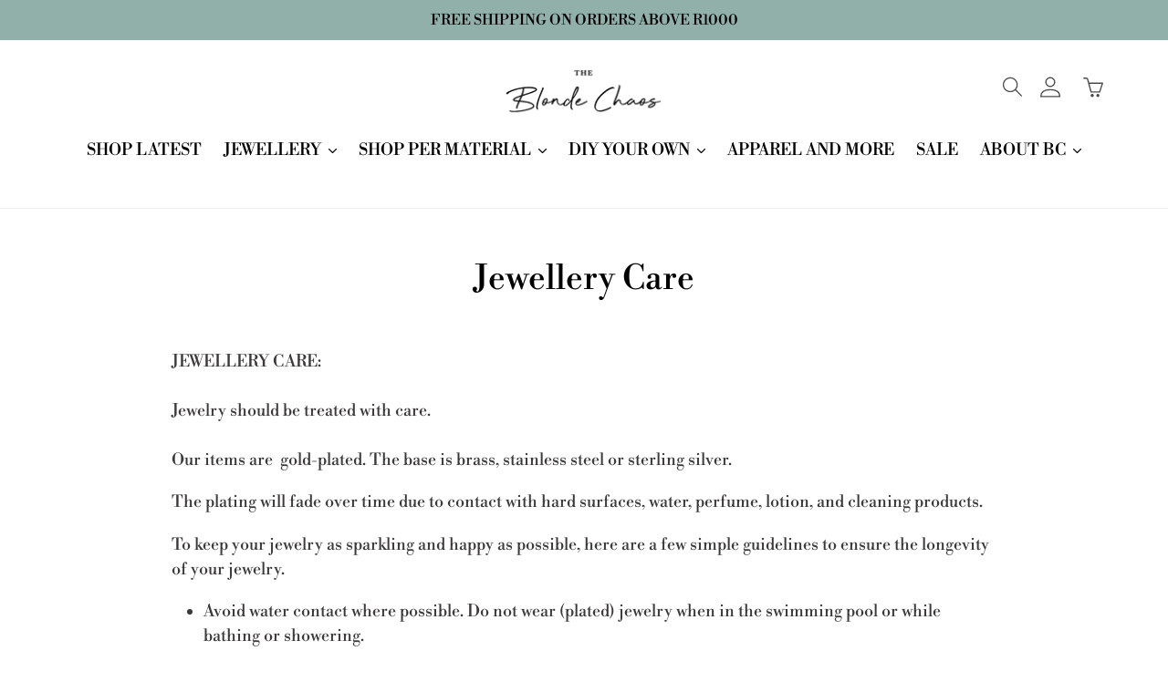

--- FILE ---
content_type: text/html; charset=utf-8
request_url: https://theblondechaos.com/pages/jewellery-care
body_size: 18100
content:
<!doctype html>
<html class="no-js" lang="en">
<head>
  <meta charset="utf-8">
  <meta http-equiv="X-UA-Compatible" content="IE=edge,chrome=1">
  <meta name="viewport" content="width=device-width,initial-scale=1">
  <meta name="theme-color" content="#000000">
  <link rel="canonical" href="https://theblondechaos.com/pages/jewellery-care"><link rel="shortcut icon" href="//theblondechaos.com/cdn/shop/files/Asset_3_32x32.png?v=1613674545" type="image/png"><title>Jewellery Care
&ndash; TheBlondeChaos</title><meta name="description" content="JEWELLERY CARE: Jewelry should be treated with care. Our items are  gold-plated. The base is brass, stainless steel or sterling silver. The plating will fade over time due to contact with hard surfaces, water, perfume, lotion, and cleaning products. To keep your jewelry as sparkling and happy as possible, here are a fe"><!-- /snippets/social-meta-tags.liquid -->




<meta property="og:site_name" content="TheBlondeChaos">
<meta property="og:url" content="https://theblondechaos.com/pages/jewellery-care">
<meta property="og:title" content="Jewellery Care">
<meta property="og:type" content="website">
<meta property="og:description" content="JEWELLERY CARE: Jewelry should be treated with care. Our items are  gold-plated. The base is brass, stainless steel or sterling silver. The plating will fade over time due to contact with hard surfaces, water, perfume, lotion, and cleaning products. To keep your jewelry as sparkling and happy as possible, here are a fe">





<meta name="twitter:card" content="summary_large_image">
<meta name="twitter:title" content="Jewellery Care">
<meta name="twitter:description" content="JEWELLERY CARE: Jewelry should be treated with care. Our items are  gold-plated. The base is brass, stainless steel or sterling silver. The plating will fade over time due to contact with hard surfaces, water, perfume, lotion, and cleaning products. To keep your jewelry as sparkling and happy as possible, here are a fe">


  <link href="//theblondechaos.com/cdn/shop/t/1/assets/theme.scss.css?v=162812911538880481651762260540" rel="stylesheet" type="text/css" media="all" />

  <script>
    var theme = {
      strings: {
        addToCart: "Add to cart",
        soldOut: "Sold out",
        unavailable: "Unavailable",
        regularPrice: "R.R.P.",
        sale: "Sale",
        showMore: "Show More",
        showLess: "Show Less",
        addressError: "Error looking up that address",
        addressNoResults: "No results for that address",
        addressQueryLimit: "You have exceeded the Google API usage limit. Consider upgrading to a \u003ca href=\"https:\/\/developers.google.com\/maps\/premium\/usage-limits\"\u003ePremium Plan\u003c\/a\u003e.",
        authError: "There was a problem authenticating your Google Maps account.",
        newWindow: "Opens in a new window.",
        external: "Opens external website.",
        newWindowExternal: "Opens external website in a new window.",
        quantityMinimumMessage: "Quantity must be 1 or more"
      },
      moneyFormat: "R {{amount}}"
    }

    document.documentElement.className = document.documentElement.className.replace('no-js', 'js');
  </script><script src="//theblondechaos.com/cdn/shop/t/1/assets/lazysizes.js?v=94224023136283657951558617658" async="async"></script>
  <script src="//theblondechaos.com/cdn/shop/t/1/assets/vendor.js?v=12001839194546984181556803035" defer="defer"></script>
  <script src="//theblondechaos.com/cdn/shop/t/1/assets/theme.js?v=125073532521390458101715854198" defer="defer"></script>

  <script>window.performance && window.performance.mark && window.performance.mark('shopify.content_for_header.start');</script><meta name="facebook-domain-verification" content="1xq79hlbtgi1df69ys8y7od61izbu3">
<meta id="shopify-digital-wallet" name="shopify-digital-wallet" content="/6035734631/digital_wallets/dialog">
<meta name="shopify-checkout-api-token" content="b68c204a71d0491afabbe247e8c7bb37">
<meta id="in-context-paypal-metadata" data-shop-id="6035734631" data-venmo-supported="false" data-environment="production" data-locale="en_US" data-paypal-v4="true" data-currency="ZAR">
<script async="async" src="/checkouts/internal/preloads.js?locale=en-ZA"></script>
<script id="shopify-features" type="application/json">{"accessToken":"b68c204a71d0491afabbe247e8c7bb37","betas":["rich-media-storefront-analytics"],"domain":"theblondechaos.com","predictiveSearch":true,"shopId":6035734631,"locale":"en"}</script>
<script>var Shopify = Shopify || {};
Shopify.shop = "theblondechaos.myshopify.com";
Shopify.locale = "en";
Shopify.currency = {"active":"ZAR","rate":"1.0"};
Shopify.country = "ZA";
Shopify.theme = {"name":"Debut","id":42350215271,"schema_name":"Debut","schema_version":"11.3.1","theme_store_id":796,"role":"main"};
Shopify.theme.handle = "null";
Shopify.theme.style = {"id":null,"handle":null};
Shopify.cdnHost = "theblondechaos.com/cdn";
Shopify.routes = Shopify.routes || {};
Shopify.routes.root = "/";</script>
<script type="module">!function(o){(o.Shopify=o.Shopify||{}).modules=!0}(window);</script>
<script>!function(o){function n(){var o=[];function n(){o.push(Array.prototype.slice.apply(arguments))}return n.q=o,n}var t=o.Shopify=o.Shopify||{};t.loadFeatures=n(),t.autoloadFeatures=n()}(window);</script>
<script id="shop-js-analytics" type="application/json">{"pageType":"page"}</script>
<script defer="defer" async type="module" src="//theblondechaos.com/cdn/shopifycloud/shop-js/modules/v2/client.init-shop-cart-sync_IZsNAliE.en.esm.js"></script>
<script defer="defer" async type="module" src="//theblondechaos.com/cdn/shopifycloud/shop-js/modules/v2/chunk.common_0OUaOowp.esm.js"></script>
<script type="module">
  await import("//theblondechaos.com/cdn/shopifycloud/shop-js/modules/v2/client.init-shop-cart-sync_IZsNAliE.en.esm.js");
await import("//theblondechaos.com/cdn/shopifycloud/shop-js/modules/v2/chunk.common_0OUaOowp.esm.js");

  window.Shopify.SignInWithShop?.initShopCartSync?.({"fedCMEnabled":true,"windoidEnabled":true});

</script>
<script>(function() {
  var isLoaded = false;
  function asyncLoad() {
    if (isLoaded) return;
    isLoaded = true;
    var urls = ["\/\/www.powr.io\/powr.js?powr-token=theblondechaos.myshopify.com\u0026external-type=shopify\u0026shop=theblondechaos.myshopify.com","https:\/\/sales-pop.carecart.io\/lib\/salesnotifier.js?shop=theblondechaos.myshopify.com","https:\/\/chimpstatic.com\/mcjs-connected\/js\/users\/97955681a328fe70881676485\/8174dd3798dc64430f86c5a48.js?shop=theblondechaos.myshopify.com"];
    for (var i = 0; i < urls.length; i++) {
      var s = document.createElement('script');
      s.type = 'text/javascript';
      s.async = true;
      s.src = urls[i];
      var x = document.getElementsByTagName('script')[0];
      x.parentNode.insertBefore(s, x);
    }
  };
  if(window.attachEvent) {
    window.attachEvent('onload', asyncLoad);
  } else {
    window.addEventListener('load', asyncLoad, false);
  }
})();</script>
<script id="__st">var __st={"a":6035734631,"offset":7200,"reqid":"885c09dd-03bf-4d14-a15a-f5b2f06e477c-1768386118","pageurl":"theblondechaos.com\/pages\/jewellery-care","s":"pages-27518533735","u":"abfe1cada4e6","p":"page","rtyp":"page","rid":27518533735};</script>
<script>window.ShopifyPaypalV4VisibilityTracking = true;</script>
<script id="captcha-bootstrap">!function(){'use strict';const t='contact',e='account',n='new_comment',o=[[t,t],['blogs',n],['comments',n],[t,'customer']],c=[[e,'customer_login'],[e,'guest_login'],[e,'recover_customer_password'],[e,'create_customer']],r=t=>t.map((([t,e])=>`form[action*='/${t}']:not([data-nocaptcha='true']) input[name='form_type'][value='${e}']`)).join(','),a=t=>()=>t?[...document.querySelectorAll(t)].map((t=>t.form)):[];function s(){const t=[...o],e=r(t);return a(e)}const i='password',u='form_key',d=['recaptcha-v3-token','g-recaptcha-response','h-captcha-response',i],f=()=>{try{return window.sessionStorage}catch{return}},m='__shopify_v',_=t=>t.elements[u];function p(t,e,n=!1){try{const o=window.sessionStorage,c=JSON.parse(o.getItem(e)),{data:r}=function(t){const{data:e,action:n}=t;return t[m]||n?{data:e,action:n}:{data:t,action:n}}(c);for(const[e,n]of Object.entries(r))t.elements[e]&&(t.elements[e].value=n);n&&o.removeItem(e)}catch(o){console.error('form repopulation failed',{error:o})}}const l='form_type',E='cptcha';function T(t){t.dataset[E]=!0}const w=window,h=w.document,L='Shopify',v='ce_forms',y='captcha';let A=!1;((t,e)=>{const n=(g='f06e6c50-85a8-45c8-87d0-21a2b65856fe',I='https://cdn.shopify.com/shopifycloud/storefront-forms-hcaptcha/ce_storefront_forms_captcha_hcaptcha.v1.5.2.iife.js',D={infoText:'Protected by hCaptcha',privacyText:'Privacy',termsText:'Terms'},(t,e,n)=>{const o=w[L][v],c=o.bindForm;if(c)return c(t,g,e,D).then(n);var r;o.q.push([[t,g,e,D],n]),r=I,A||(h.body.append(Object.assign(h.createElement('script'),{id:'captcha-provider',async:!0,src:r})),A=!0)});var g,I,D;w[L]=w[L]||{},w[L][v]=w[L][v]||{},w[L][v].q=[],w[L][y]=w[L][y]||{},w[L][y].protect=function(t,e){n(t,void 0,e),T(t)},Object.freeze(w[L][y]),function(t,e,n,w,h,L){const[v,y,A,g]=function(t,e,n){const i=e?o:[],u=t?c:[],d=[...i,...u],f=r(d),m=r(i),_=r(d.filter((([t,e])=>n.includes(e))));return[a(f),a(m),a(_),s()]}(w,h,L),I=t=>{const e=t.target;return e instanceof HTMLFormElement?e:e&&e.form},D=t=>v().includes(t);t.addEventListener('submit',(t=>{const e=I(t);if(!e)return;const n=D(e)&&!e.dataset.hcaptchaBound&&!e.dataset.recaptchaBound,o=_(e),c=g().includes(e)&&(!o||!o.value);(n||c)&&t.preventDefault(),c&&!n&&(function(t){try{if(!f())return;!function(t){const e=f();if(!e)return;const n=_(t);if(!n)return;const o=n.value;o&&e.removeItem(o)}(t);const e=Array.from(Array(32),(()=>Math.random().toString(36)[2])).join('');!function(t,e){_(t)||t.append(Object.assign(document.createElement('input'),{type:'hidden',name:u})),t.elements[u].value=e}(t,e),function(t,e){const n=f();if(!n)return;const o=[...t.querySelectorAll(`input[type='${i}']`)].map((({name:t})=>t)),c=[...d,...o],r={};for(const[a,s]of new FormData(t).entries())c.includes(a)||(r[a]=s);n.setItem(e,JSON.stringify({[m]:1,action:t.action,data:r}))}(t,e)}catch(e){console.error('failed to persist form',e)}}(e),e.submit())}));const S=(t,e)=>{t&&!t.dataset[E]&&(n(t,e.some((e=>e===t))),T(t))};for(const o of['focusin','change'])t.addEventListener(o,(t=>{const e=I(t);D(e)&&S(e,y())}));const B=e.get('form_key'),M=e.get(l),P=B&&M;t.addEventListener('DOMContentLoaded',(()=>{const t=y();if(P)for(const e of t)e.elements[l].value===M&&p(e,B);[...new Set([...A(),...v().filter((t=>'true'===t.dataset.shopifyCaptcha))])].forEach((e=>S(e,t)))}))}(h,new URLSearchParams(w.location.search),n,t,e,['guest_login'])})(!0,!0)}();</script>
<script integrity="sha256-4kQ18oKyAcykRKYeNunJcIwy7WH5gtpwJnB7kiuLZ1E=" data-source-attribution="shopify.loadfeatures" defer="defer" src="//theblondechaos.com/cdn/shopifycloud/storefront/assets/storefront/load_feature-a0a9edcb.js" crossorigin="anonymous"></script>
<script data-source-attribution="shopify.dynamic_checkout.dynamic.init">var Shopify=Shopify||{};Shopify.PaymentButton=Shopify.PaymentButton||{isStorefrontPortableWallets:!0,init:function(){window.Shopify.PaymentButton.init=function(){};var t=document.createElement("script");t.src="https://theblondechaos.com/cdn/shopifycloud/portable-wallets/latest/portable-wallets.en.js",t.type="module",document.head.appendChild(t)}};
</script>
<script data-source-attribution="shopify.dynamic_checkout.buyer_consent">
  function portableWalletsHideBuyerConsent(e){var t=document.getElementById("shopify-buyer-consent"),n=document.getElementById("shopify-subscription-policy-button");t&&n&&(t.classList.add("hidden"),t.setAttribute("aria-hidden","true"),n.removeEventListener("click",e))}function portableWalletsShowBuyerConsent(e){var t=document.getElementById("shopify-buyer-consent"),n=document.getElementById("shopify-subscription-policy-button");t&&n&&(t.classList.remove("hidden"),t.removeAttribute("aria-hidden"),n.addEventListener("click",e))}window.Shopify?.PaymentButton&&(window.Shopify.PaymentButton.hideBuyerConsent=portableWalletsHideBuyerConsent,window.Shopify.PaymentButton.showBuyerConsent=portableWalletsShowBuyerConsent);
</script>
<script data-source-attribution="shopify.dynamic_checkout.cart.bootstrap">document.addEventListener("DOMContentLoaded",(function(){function t(){return document.querySelector("shopify-accelerated-checkout-cart, shopify-accelerated-checkout")}if(t())Shopify.PaymentButton.init();else{new MutationObserver((function(e,n){t()&&(Shopify.PaymentButton.init(),n.disconnect())})).observe(document.body,{childList:!0,subtree:!0})}}));
</script>
<script id='scb4127' type='text/javascript' async='' src='https://theblondechaos.com/cdn/shopifycloud/privacy-banner/storefront-banner.js'></script><link id="shopify-accelerated-checkout-styles" rel="stylesheet" media="screen" href="https://theblondechaos.com/cdn/shopifycloud/portable-wallets/latest/accelerated-checkout-backwards-compat.css" crossorigin="anonymous">
<style id="shopify-accelerated-checkout-cart">
        #shopify-buyer-consent {
  margin-top: 1em;
  display: inline-block;
  width: 100%;
}

#shopify-buyer-consent.hidden {
  display: none;
}

#shopify-subscription-policy-button {
  background: none;
  border: none;
  padding: 0;
  text-decoration: underline;
  font-size: inherit;
  cursor: pointer;
}

#shopify-subscription-policy-button::before {
  box-shadow: none;
}

      </style>

<script>window.performance && window.performance.mark && window.performance.mark('shopify.content_for_header.end');</script>
<meta property="og:image" content="https://cdn.shopify.com/s/files/1/0060/3573/4631/files/bc-web-logo.png?height=628&pad_color=ffffff&v=1613674501&width=1200" />
<meta property="og:image:secure_url" content="https://cdn.shopify.com/s/files/1/0060/3573/4631/files/bc-web-logo.png?height=628&pad_color=ffffff&v=1613674501&width=1200" />
<meta property="og:image:width" content="1200" />
<meta property="og:image:height" content="628" />
<link href="https://monorail-edge.shopifysvc.com" rel="dns-prefetch">
<script>(function(){if ("sendBeacon" in navigator && "performance" in window) {try {var session_token_from_headers = performance.getEntriesByType('navigation')[0].serverTiming.find(x => x.name == '_s').description;} catch {var session_token_from_headers = undefined;}var session_cookie_matches = document.cookie.match(/_shopify_s=([^;]*)/);var session_token_from_cookie = session_cookie_matches && session_cookie_matches.length === 2 ? session_cookie_matches[1] : "";var session_token = session_token_from_headers || session_token_from_cookie || "";function handle_abandonment_event(e) {var entries = performance.getEntries().filter(function(entry) {return /monorail-edge.shopifysvc.com/.test(entry.name);});if (!window.abandonment_tracked && entries.length === 0) {window.abandonment_tracked = true;var currentMs = Date.now();var navigation_start = performance.timing.navigationStart;var payload = {shop_id: 6035734631,url: window.location.href,navigation_start,duration: currentMs - navigation_start,session_token,page_type: "page"};window.navigator.sendBeacon("https://monorail-edge.shopifysvc.com/v1/produce", JSON.stringify({schema_id: "online_store_buyer_site_abandonment/1.1",payload: payload,metadata: {event_created_at_ms: currentMs,event_sent_at_ms: currentMs}}));}}window.addEventListener('pagehide', handle_abandonment_event);}}());</script>
<script id="web-pixels-manager-setup">(function e(e,d,r,n,o){if(void 0===o&&(o={}),!Boolean(null===(a=null===(i=window.Shopify)||void 0===i?void 0:i.analytics)||void 0===a?void 0:a.replayQueue)){var i,a;window.Shopify=window.Shopify||{};var t=window.Shopify;t.analytics=t.analytics||{};var s=t.analytics;s.replayQueue=[],s.publish=function(e,d,r){return s.replayQueue.push([e,d,r]),!0};try{self.performance.mark("wpm:start")}catch(e){}var l=function(){var e={modern:/Edge?\/(1{2}[4-9]|1[2-9]\d|[2-9]\d{2}|\d{4,})\.\d+(\.\d+|)|Firefox\/(1{2}[4-9]|1[2-9]\d|[2-9]\d{2}|\d{4,})\.\d+(\.\d+|)|Chrom(ium|e)\/(9{2}|\d{3,})\.\d+(\.\d+|)|(Maci|X1{2}).+ Version\/(15\.\d+|(1[6-9]|[2-9]\d|\d{3,})\.\d+)([,.]\d+|)( \(\w+\)|)( Mobile\/\w+|) Safari\/|Chrome.+OPR\/(9{2}|\d{3,})\.\d+\.\d+|(CPU[ +]OS|iPhone[ +]OS|CPU[ +]iPhone|CPU IPhone OS|CPU iPad OS)[ +]+(15[._]\d+|(1[6-9]|[2-9]\d|\d{3,})[._]\d+)([._]\d+|)|Android:?[ /-](13[3-9]|1[4-9]\d|[2-9]\d{2}|\d{4,})(\.\d+|)(\.\d+|)|Android.+Firefox\/(13[5-9]|1[4-9]\d|[2-9]\d{2}|\d{4,})\.\d+(\.\d+|)|Android.+Chrom(ium|e)\/(13[3-9]|1[4-9]\d|[2-9]\d{2}|\d{4,})\.\d+(\.\d+|)|SamsungBrowser\/([2-9]\d|\d{3,})\.\d+/,legacy:/Edge?\/(1[6-9]|[2-9]\d|\d{3,})\.\d+(\.\d+|)|Firefox\/(5[4-9]|[6-9]\d|\d{3,})\.\d+(\.\d+|)|Chrom(ium|e)\/(5[1-9]|[6-9]\d|\d{3,})\.\d+(\.\d+|)([\d.]+$|.*Safari\/(?![\d.]+ Edge\/[\d.]+$))|(Maci|X1{2}).+ Version\/(10\.\d+|(1[1-9]|[2-9]\d|\d{3,})\.\d+)([,.]\d+|)( \(\w+\)|)( Mobile\/\w+|) Safari\/|Chrome.+OPR\/(3[89]|[4-9]\d|\d{3,})\.\d+\.\d+|(CPU[ +]OS|iPhone[ +]OS|CPU[ +]iPhone|CPU IPhone OS|CPU iPad OS)[ +]+(10[._]\d+|(1[1-9]|[2-9]\d|\d{3,})[._]\d+)([._]\d+|)|Android:?[ /-](13[3-9]|1[4-9]\d|[2-9]\d{2}|\d{4,})(\.\d+|)(\.\d+|)|Mobile Safari.+OPR\/([89]\d|\d{3,})\.\d+\.\d+|Android.+Firefox\/(13[5-9]|1[4-9]\d|[2-9]\d{2}|\d{4,})\.\d+(\.\d+|)|Android.+Chrom(ium|e)\/(13[3-9]|1[4-9]\d|[2-9]\d{2}|\d{4,})\.\d+(\.\d+|)|Android.+(UC? ?Browser|UCWEB|U3)[ /]?(15\.([5-9]|\d{2,})|(1[6-9]|[2-9]\d|\d{3,})\.\d+)\.\d+|SamsungBrowser\/(5\.\d+|([6-9]|\d{2,})\.\d+)|Android.+MQ{2}Browser\/(14(\.(9|\d{2,})|)|(1[5-9]|[2-9]\d|\d{3,})(\.\d+|))(\.\d+|)|K[Aa][Ii]OS\/(3\.\d+|([4-9]|\d{2,})\.\d+)(\.\d+|)/},d=e.modern,r=e.legacy,n=navigator.userAgent;return n.match(d)?"modern":n.match(r)?"legacy":"unknown"}(),u="modern"===l?"modern":"legacy",c=(null!=n?n:{modern:"",legacy:""})[u],f=function(e){return[e.baseUrl,"/wpm","/b",e.hashVersion,"modern"===e.buildTarget?"m":"l",".js"].join("")}({baseUrl:d,hashVersion:r,buildTarget:u}),m=function(e){var d=e.version,r=e.bundleTarget,n=e.surface,o=e.pageUrl,i=e.monorailEndpoint;return{emit:function(e){var a=e.status,t=e.errorMsg,s=(new Date).getTime(),l=JSON.stringify({metadata:{event_sent_at_ms:s},events:[{schema_id:"web_pixels_manager_load/3.1",payload:{version:d,bundle_target:r,page_url:o,status:a,surface:n,error_msg:t},metadata:{event_created_at_ms:s}}]});if(!i)return console&&console.warn&&console.warn("[Web Pixels Manager] No Monorail endpoint provided, skipping logging."),!1;try{return self.navigator.sendBeacon.bind(self.navigator)(i,l)}catch(e){}var u=new XMLHttpRequest;try{return u.open("POST",i,!0),u.setRequestHeader("Content-Type","text/plain"),u.send(l),!0}catch(e){return console&&console.warn&&console.warn("[Web Pixels Manager] Got an unhandled error while logging to Monorail."),!1}}}}({version:r,bundleTarget:l,surface:e.surface,pageUrl:self.location.href,monorailEndpoint:e.monorailEndpoint});try{o.browserTarget=l,function(e){var d=e.src,r=e.async,n=void 0===r||r,o=e.onload,i=e.onerror,a=e.sri,t=e.scriptDataAttributes,s=void 0===t?{}:t,l=document.createElement("script"),u=document.querySelector("head"),c=document.querySelector("body");if(l.async=n,l.src=d,a&&(l.integrity=a,l.crossOrigin="anonymous"),s)for(var f in s)if(Object.prototype.hasOwnProperty.call(s,f))try{l.dataset[f]=s[f]}catch(e){}if(o&&l.addEventListener("load",o),i&&l.addEventListener("error",i),u)u.appendChild(l);else{if(!c)throw new Error("Did not find a head or body element to append the script");c.appendChild(l)}}({src:f,async:!0,onload:function(){if(!function(){var e,d;return Boolean(null===(d=null===(e=window.Shopify)||void 0===e?void 0:e.analytics)||void 0===d?void 0:d.initialized)}()){var d=window.webPixelsManager.init(e)||void 0;if(d){var r=window.Shopify.analytics;r.replayQueue.forEach((function(e){var r=e[0],n=e[1],o=e[2];d.publishCustomEvent(r,n,o)})),r.replayQueue=[],r.publish=d.publishCustomEvent,r.visitor=d.visitor,r.initialized=!0}}},onerror:function(){return m.emit({status:"failed",errorMsg:"".concat(f," has failed to load")})},sri:function(e){var d=/^sha384-[A-Za-z0-9+/=]+$/;return"string"==typeof e&&d.test(e)}(c)?c:"",scriptDataAttributes:o}),m.emit({status:"loading"})}catch(e){m.emit({status:"failed",errorMsg:(null==e?void 0:e.message)||"Unknown error"})}}})({shopId: 6035734631,storefrontBaseUrl: "https://theblondechaos.com",extensionsBaseUrl: "https://extensions.shopifycdn.com/cdn/shopifycloud/web-pixels-manager",monorailEndpoint: "https://monorail-edge.shopifysvc.com/unstable/produce_batch",surface: "storefront-renderer",enabledBetaFlags: ["2dca8a86","a0d5f9d2"],webPixelsConfigList: [{"id":"197525677","configuration":"{\"pixel_id\":\"523528218629138\",\"pixel_type\":\"facebook_pixel\"}","eventPayloadVersion":"v1","runtimeContext":"OPEN","scriptVersion":"ca16bc87fe92b6042fbaa3acc2fbdaa6","type":"APP","apiClientId":2329312,"privacyPurposes":["ANALYTICS","MARKETING","SALE_OF_DATA"],"dataSharingAdjustments":{"protectedCustomerApprovalScopes":["read_customer_address","read_customer_email","read_customer_name","read_customer_personal_data","read_customer_phone"]}},{"id":"75563181","eventPayloadVersion":"v1","runtimeContext":"LAX","scriptVersion":"1","type":"CUSTOM","privacyPurposes":["ANALYTICS"],"name":"Google Analytics tag (migrated)"},{"id":"shopify-app-pixel","configuration":"{}","eventPayloadVersion":"v1","runtimeContext":"STRICT","scriptVersion":"0450","apiClientId":"shopify-pixel","type":"APP","privacyPurposes":["ANALYTICS","MARKETING"]},{"id":"shopify-custom-pixel","eventPayloadVersion":"v1","runtimeContext":"LAX","scriptVersion":"0450","apiClientId":"shopify-pixel","type":"CUSTOM","privacyPurposes":["ANALYTICS","MARKETING"]}],isMerchantRequest: false,initData: {"shop":{"name":"TheBlondeChaos","paymentSettings":{"currencyCode":"ZAR"},"myshopifyDomain":"theblondechaos.myshopify.com","countryCode":"ZA","storefrontUrl":"https:\/\/theblondechaos.com"},"customer":null,"cart":null,"checkout":null,"productVariants":[],"purchasingCompany":null},},"https://theblondechaos.com/cdn","7cecd0b6w90c54c6cpe92089d5m57a67346",{"modern":"","legacy":""},{"shopId":"6035734631","storefrontBaseUrl":"https:\/\/theblondechaos.com","extensionBaseUrl":"https:\/\/extensions.shopifycdn.com\/cdn\/shopifycloud\/web-pixels-manager","surface":"storefront-renderer","enabledBetaFlags":"[\"2dca8a86\", \"a0d5f9d2\"]","isMerchantRequest":"false","hashVersion":"7cecd0b6w90c54c6cpe92089d5m57a67346","publish":"custom","events":"[[\"page_viewed\",{}]]"});</script><script>
  window.ShopifyAnalytics = window.ShopifyAnalytics || {};
  window.ShopifyAnalytics.meta = window.ShopifyAnalytics.meta || {};
  window.ShopifyAnalytics.meta.currency = 'ZAR';
  var meta = {"page":{"pageType":"page","resourceType":"page","resourceId":27518533735,"requestId":"885c09dd-03bf-4d14-a15a-f5b2f06e477c-1768386118"}};
  for (var attr in meta) {
    window.ShopifyAnalytics.meta[attr] = meta[attr];
  }
</script>
<script class="analytics">
  (function () {
    var customDocumentWrite = function(content) {
      var jquery = null;

      if (window.jQuery) {
        jquery = window.jQuery;
      } else if (window.Checkout && window.Checkout.$) {
        jquery = window.Checkout.$;
      }

      if (jquery) {
        jquery('body').append(content);
      }
    };

    var hasLoggedConversion = function(token) {
      if (token) {
        return document.cookie.indexOf('loggedConversion=' + token) !== -1;
      }
      return false;
    }

    var setCookieIfConversion = function(token) {
      if (token) {
        var twoMonthsFromNow = new Date(Date.now());
        twoMonthsFromNow.setMonth(twoMonthsFromNow.getMonth() + 2);

        document.cookie = 'loggedConversion=' + token + '; expires=' + twoMonthsFromNow;
      }
    }

    var trekkie = window.ShopifyAnalytics.lib = window.trekkie = window.trekkie || [];
    if (trekkie.integrations) {
      return;
    }
    trekkie.methods = [
      'identify',
      'page',
      'ready',
      'track',
      'trackForm',
      'trackLink'
    ];
    trekkie.factory = function(method) {
      return function() {
        var args = Array.prototype.slice.call(arguments);
        args.unshift(method);
        trekkie.push(args);
        return trekkie;
      };
    };
    for (var i = 0; i < trekkie.methods.length; i++) {
      var key = trekkie.methods[i];
      trekkie[key] = trekkie.factory(key);
    }
    trekkie.load = function(config) {
      trekkie.config = config || {};
      trekkie.config.initialDocumentCookie = document.cookie;
      var first = document.getElementsByTagName('script')[0];
      var script = document.createElement('script');
      script.type = 'text/javascript';
      script.onerror = function(e) {
        var scriptFallback = document.createElement('script');
        scriptFallback.type = 'text/javascript';
        scriptFallback.onerror = function(error) {
                var Monorail = {
      produce: function produce(monorailDomain, schemaId, payload) {
        var currentMs = new Date().getTime();
        var event = {
          schema_id: schemaId,
          payload: payload,
          metadata: {
            event_created_at_ms: currentMs,
            event_sent_at_ms: currentMs
          }
        };
        return Monorail.sendRequest("https://" + monorailDomain + "/v1/produce", JSON.stringify(event));
      },
      sendRequest: function sendRequest(endpointUrl, payload) {
        // Try the sendBeacon API
        if (window && window.navigator && typeof window.navigator.sendBeacon === 'function' && typeof window.Blob === 'function' && !Monorail.isIos12()) {
          var blobData = new window.Blob([payload], {
            type: 'text/plain'
          });

          if (window.navigator.sendBeacon(endpointUrl, blobData)) {
            return true;
          } // sendBeacon was not successful

        } // XHR beacon

        var xhr = new XMLHttpRequest();

        try {
          xhr.open('POST', endpointUrl);
          xhr.setRequestHeader('Content-Type', 'text/plain');
          xhr.send(payload);
        } catch (e) {
          console.log(e);
        }

        return false;
      },
      isIos12: function isIos12() {
        return window.navigator.userAgent.lastIndexOf('iPhone; CPU iPhone OS 12_') !== -1 || window.navigator.userAgent.lastIndexOf('iPad; CPU OS 12_') !== -1;
      }
    };
    Monorail.produce('monorail-edge.shopifysvc.com',
      'trekkie_storefront_load_errors/1.1',
      {shop_id: 6035734631,
      theme_id: 42350215271,
      app_name: "storefront",
      context_url: window.location.href,
      source_url: "//theblondechaos.com/cdn/s/trekkie.storefront.55c6279c31a6628627b2ba1c5ff367020da294e2.min.js"});

        };
        scriptFallback.async = true;
        scriptFallback.src = '//theblondechaos.com/cdn/s/trekkie.storefront.55c6279c31a6628627b2ba1c5ff367020da294e2.min.js';
        first.parentNode.insertBefore(scriptFallback, first);
      };
      script.async = true;
      script.src = '//theblondechaos.com/cdn/s/trekkie.storefront.55c6279c31a6628627b2ba1c5ff367020da294e2.min.js';
      first.parentNode.insertBefore(script, first);
    };
    trekkie.load(
      {"Trekkie":{"appName":"storefront","development":false,"defaultAttributes":{"shopId":6035734631,"isMerchantRequest":null,"themeId":42350215271,"themeCityHash":"9292143158596102763","contentLanguage":"en","currency":"ZAR","eventMetadataId":"b8ee2130-f339-437d-bdbc-c656ca94ed53"},"isServerSideCookieWritingEnabled":true,"monorailRegion":"shop_domain","enabledBetaFlags":["65f19447"]},"Session Attribution":{},"S2S":{"facebookCapiEnabled":true,"source":"trekkie-storefront-renderer","apiClientId":580111}}
    );

    var loaded = false;
    trekkie.ready(function() {
      if (loaded) return;
      loaded = true;

      window.ShopifyAnalytics.lib = window.trekkie;

      var originalDocumentWrite = document.write;
      document.write = customDocumentWrite;
      try { window.ShopifyAnalytics.merchantGoogleAnalytics.call(this); } catch(error) {};
      document.write = originalDocumentWrite;

      window.ShopifyAnalytics.lib.page(null,{"pageType":"page","resourceType":"page","resourceId":27518533735,"requestId":"885c09dd-03bf-4d14-a15a-f5b2f06e477c-1768386118","shopifyEmitted":true});

      var match = window.location.pathname.match(/checkouts\/(.+)\/(thank_you|post_purchase)/)
      var token = match? match[1]: undefined;
      if (!hasLoggedConversion(token)) {
        setCookieIfConversion(token);
        
      }
    });


        var eventsListenerScript = document.createElement('script');
        eventsListenerScript.async = true;
        eventsListenerScript.src = "//theblondechaos.com/cdn/shopifycloud/storefront/assets/shop_events_listener-3da45d37.js";
        document.getElementsByTagName('head')[0].appendChild(eventsListenerScript);

})();</script>
  <script>
  if (!window.ga || (window.ga && typeof window.ga !== 'function')) {
    window.ga = function ga() {
      (window.ga.q = window.ga.q || []).push(arguments);
      if (window.Shopify && window.Shopify.analytics && typeof window.Shopify.analytics.publish === 'function') {
        window.Shopify.analytics.publish("ga_stub_called", {}, {sendTo: "google_osp_migration"});
      }
      console.error("Shopify's Google Analytics stub called with:", Array.from(arguments), "\nSee https://help.shopify.com/manual/promoting-marketing/pixels/pixel-migration#google for more information.");
    };
    if (window.Shopify && window.Shopify.analytics && typeof window.Shopify.analytics.publish === 'function') {
      window.Shopify.analytics.publish("ga_stub_initialized", {}, {sendTo: "google_osp_migration"});
    }
  }
</script>
<script
  defer
  src="https://theblondechaos.com/cdn/shopifycloud/perf-kit/shopify-perf-kit-3.0.3.min.js"
  data-application="storefront-renderer"
  data-shop-id="6035734631"
  data-render-region="gcp-us-central1"
  data-page-type="page"
  data-theme-instance-id="42350215271"
  data-theme-name="Debut"
  data-theme-version="11.3.1"
  data-monorail-region="shop_domain"
  data-resource-timing-sampling-rate="10"
  data-shs="true"
  data-shs-beacon="true"
  data-shs-export-with-fetch="true"
  data-shs-logs-sample-rate="1"
  data-shs-beacon-endpoint="https://theblondechaos.com/api/collect"
></script>
</head>

<body class="template-page">

  <a class="in-page-link visually-hidden skip-link" href="#MainContent">Skip to content</a>

  <div id="SearchDrawer" class="search-bar drawer drawer--top" role="dialog" aria-modal="true" aria-label="Search">
    <div class="search-bar__table">
      <div class="search-bar__table-cell search-bar__form-wrapper">
        <form class="search search-bar__form" action="/search" method="get" role="search">
          <input class="search__input search-bar__input" type="search" name="q" value="" placeholder="Search" aria-label="Search">
          <button class="search-bar__submit search__submit btn--link" type="submit">
            <svg aria-hidden="true" focusable="false" role="presentation" class="icon icon-search" viewBox="0 0 37 40"><path d="M35.6 36l-9.8-9.8c4.1-5.4 3.6-13.2-1.3-18.1-5.4-5.4-14.2-5.4-19.7 0-5.4 5.4-5.4 14.2 0 19.7 2.6 2.6 6.1 4.1 9.8 4.1 3 0 5.9-1 8.3-2.8l9.8 9.8c.4.4.9.6 1.4.6s1-.2 1.4-.6c.9-.9.9-2.1.1-2.9zm-20.9-8.2c-2.6 0-5.1-1-7-2.9-3.9-3.9-3.9-10.1 0-14C9.6 9 12.2 8 14.7 8s5.1 1 7 2.9c3.9 3.9 3.9 10.1 0 14-1.9 1.9-4.4 2.9-7 2.9z"/></svg>
            <span class="icon__fallback-text">Submit</span>
          </button>
        </form>
      </div>
      <div class="search-bar__table-cell text-right">
        <button type="button" class="btn--link search-bar__close js-drawer-close">
          <svg aria-hidden="true" focusable="false" role="presentation" class="icon icon-close" viewBox="0 0 40 40"><path d="M23.868 20.015L39.117 4.78c1.11-1.108 1.11-2.77 0-3.877-1.109-1.108-2.773-1.108-3.882 0L19.986 16.137 4.737.904C3.628-.204 1.965-.204.856.904c-1.11 1.108-1.11 2.77 0 3.877l15.249 15.234L.855 35.248c-1.108 1.108-1.108 2.77 0 3.877.555.554 1.248.831 1.942.831s1.386-.277 1.94-.83l15.25-15.234 15.248 15.233c.555.554 1.248.831 1.941.831s1.387-.277 1.941-.83c1.11-1.109 1.11-2.77 0-3.878L23.868 20.015z" class="layer"/></svg>
          <span class="icon__fallback-text">Close search</span>
        </button>
      </div>
    </div>
  </div>

  <div id="shopify-section-header" class="shopify-section">
  <style>
    
      .site-header__logo-image {
        max-width: 175px;
      }
    

    
  </style>


<div data-section-id="header" data-section-type="header-section">
  
    
      <style>
        .announcement-bar {
          background-color: #91b0a9;
        }

        .announcement-bar--link:hover {
          

          
            
            background-color: #a2bcb6;
          
        }

        .announcement-bar__message {
          color: #000000;
        }
      </style>

      
        <div class="announcement-bar">
      

        <p class="announcement-bar__message">FREE SHIPPING ON ORDERS ABOVE R1000</p>

      
        </div>
      

    
  

  <header class="site-header logo--center" role="banner">
    <div class="grid grid--no-gutters grid--table site-header__mobile-nav">
      

      <div class="grid__item medium-up--one-third medium-up--push-one-third logo-align--center">
        
        
          <div class="h2 site-header__logo">
        
          
<a href="/" class="site-header__logo-image site-header__logo-image--centered">
              
              <img class="lazyload js"
                   src="//theblondechaos.com/cdn/shop/files/bc-web-logo_300x300.png?v=1613674501"
                   data-src="//theblondechaos.com/cdn/shop/files/bc-web-logo_{width}x.png?v=1613674501"
                   data-widths="[180, 360, 540, 720, 900, 1080, 1296, 1512, 1728, 2048]"
                   data-aspectratio="3.316062176165803"
                   data-sizes="auto"
                   alt="TheBlondeChaos"
                   style="max-width: 175px">
              <noscript>
                
                <img src="//theblondechaos.com/cdn/shop/files/bc-web-logo_175x.png?v=1613674501"
                     srcset="//theblondechaos.com/cdn/shop/files/bc-web-logo_175x.png?v=1613674501 1x, //theblondechaos.com/cdn/shop/files/bc-web-logo_175x@2x.png?v=1613674501 2x"
                     alt="TheBlondeChaos"
                     style="max-width: 175px;">
              </noscript>
            </a>
          
        
          </div>
        
      </div>

      

      <div class="grid__item medium-up--one-third medium-up--push-one-third text-right site-header__icons site-header__icons--plus">
        <div class="site-header__icons-wrapper">
          <div class="site-header__search site-header__icon">
            <form action="/search" method="get" class="search-header search" role="search">
  <input class="search-header__input search__input"
    type="search"
    name="q"
    placeholder="Search"
    aria-label="Search">
  <button class="search-header__submit search__submit btn--link site-header__icon" type="submit">
    <svg width="21px" height="21px" viewBox="0 0 21 21" version="1.1" xmlns="http://www.w3.org/2000/svg" xmlns:xlink="http://www.w3.org/1999/xlink">
    <g id="Page-1" stroke="none" stroke-width="1" fill="none" fill-rule="evenodd">
        <path d="M20.8242188,19.1757812 C20.9414068,19.2929693 21,19.4394522 21,19.6152344 C21,19.7910165 20.9414068,19.9374994 20.8242188,20.0546875 C20.6940098,20.1848965 20.5442717,20.25 20.375,20.25 C20.2057283,20.25 20.0559902,20.1848965 19.9257812,20.0546875 L13.8710938,13.9609375 C13.1809861,14.5598988 12.3997439,15.0286441 11.5273438,15.3671875 C10.6549436,15.7057309 9.73047363,15.875 8.75390625,15.875 C7.67317168,15.875 6.65755684,15.6699239 5.70703125,15.2597656 C4.75650566,14.8496073 3.92643584,14.2929723 3.21679688,13.5898438 C2.50715791,12.8867152 1.95052285,12.0599006 1.546875,11.109375 C1.14322715,10.1588494 0.94140625,9.14323457 0.94140625,8.0625 C0.94140625,6.98176543 1.14322715,5.96615059 1.546875,5.015625 C1.95052285,4.06509941 2.50715791,3.23828477 3.21679688,2.53515625 C3.92643584,1.83202773 4.75650566,1.27539268 5.70703125,0.865234375 C6.65755684,0.455076074 7.67317168,0.25 8.75390625,0.25 C9.82161992,0.25 10.8307244,0.455076074 11.78125,0.865234375 C12.7317756,1.27539268 13.5618454,1.83202773 14.2714844,2.53515625 C14.9811233,3.23828477 15.5410136,4.06509941 15.9511719,5.015625 C16.3613302,5.96615059 16.5664062,6.98176543 16.5664062,8.0625 C16.5664062,9.01302559 16.4036475,9.91470928 16.078125,10.7675781 C15.7526025,11.620447 15.3098986,12.3854133 14.75,13.0625 L20.8242188,19.1757812 Z M8.75390625,14.6445312 C9.65234824,14.6445312 10.5019491,14.4720069 11.3027344,14.1269531 C12.1035196,13.7818993 12.8001272,13.3098988 13.3925781,12.7109375 C13.985029,12.1119762 14.4537743,11.4153686 14.7988281,10.6210938 C15.1438819,9.82681895 15.3164062,8.97396289 15.3164062,8.0625 C15.3164062,7.15103711 15.1438819,6.29818105 14.7988281,5.50390625 C14.4537743,4.70963145 13.985029,4.01302383 13.3925781,3.4140625 C12.8001272,2.81510117 12.1035196,2.34310068 11.3027344,1.99804688 C10.5019491,1.65299307 9.65234824,1.48046875 8.75390625,1.48046875 C7.84244336,1.48046875 6.98633213,1.65299307 6.18554688,1.99804688 C5.38476162,2.34310068 4.688154,2.81510117 4.09570312,3.4140625 C3.50325225,4.01302383 3.03450693,4.70963145 2.68945312,5.50390625 C2.34439932,6.29818105 2.171875,7.15103711 2.171875,8.0625 C2.171875,8.97396289 2.34439932,9.82681895 2.68945312,10.6210938 C3.03450693,11.4153686 3.50325225,12.1119762 4.09570312,12.7109375 C4.688154,13.3098988 5.38476162,13.7818993 6.18554688,14.1269531 C6.98633213,14.4720069 7.84244336,14.6445312 8.75390625,14.6445312 Z" id="" fill="#4A4A4A" fill-rule="nonzero"></path>
    </g>
</svg>
    <span class="icon__fallback-text">Submit</span>
  </button>
</form>

          </div>

          <button type="button" class="btn--link site-header__icon site-header__search-toggle js-drawer-open-top">
            <svg width="21px" height="21px" viewBox="0 0 21 21" version="1.1" xmlns="http://www.w3.org/2000/svg" xmlns:xlink="http://www.w3.org/1999/xlink">
    <g id="Page-1" stroke="none" stroke-width="1" fill="none" fill-rule="evenodd">
        <path d="M20.8242188,19.1757812 C20.9414068,19.2929693 21,19.4394522 21,19.6152344 C21,19.7910165 20.9414068,19.9374994 20.8242188,20.0546875 C20.6940098,20.1848965 20.5442717,20.25 20.375,20.25 C20.2057283,20.25 20.0559902,20.1848965 19.9257812,20.0546875 L13.8710938,13.9609375 C13.1809861,14.5598988 12.3997439,15.0286441 11.5273438,15.3671875 C10.6549436,15.7057309 9.73047363,15.875 8.75390625,15.875 C7.67317168,15.875 6.65755684,15.6699239 5.70703125,15.2597656 C4.75650566,14.8496073 3.92643584,14.2929723 3.21679688,13.5898438 C2.50715791,12.8867152 1.95052285,12.0599006 1.546875,11.109375 C1.14322715,10.1588494 0.94140625,9.14323457 0.94140625,8.0625 C0.94140625,6.98176543 1.14322715,5.96615059 1.546875,5.015625 C1.95052285,4.06509941 2.50715791,3.23828477 3.21679688,2.53515625 C3.92643584,1.83202773 4.75650566,1.27539268 5.70703125,0.865234375 C6.65755684,0.455076074 7.67317168,0.25 8.75390625,0.25 C9.82161992,0.25 10.8307244,0.455076074 11.78125,0.865234375 C12.7317756,1.27539268 13.5618454,1.83202773 14.2714844,2.53515625 C14.9811233,3.23828477 15.5410136,4.06509941 15.9511719,5.015625 C16.3613302,5.96615059 16.5664062,6.98176543 16.5664062,8.0625 C16.5664062,9.01302559 16.4036475,9.91470928 16.078125,10.7675781 C15.7526025,11.620447 15.3098986,12.3854133 14.75,13.0625 L20.8242188,19.1757812 Z M8.75390625,14.6445312 C9.65234824,14.6445312 10.5019491,14.4720069 11.3027344,14.1269531 C12.1035196,13.7818993 12.8001272,13.3098988 13.3925781,12.7109375 C13.985029,12.1119762 14.4537743,11.4153686 14.7988281,10.6210938 C15.1438819,9.82681895 15.3164062,8.97396289 15.3164062,8.0625 C15.3164062,7.15103711 15.1438819,6.29818105 14.7988281,5.50390625 C14.4537743,4.70963145 13.985029,4.01302383 13.3925781,3.4140625 C12.8001272,2.81510117 12.1035196,2.34310068 11.3027344,1.99804688 C10.5019491,1.65299307 9.65234824,1.48046875 8.75390625,1.48046875 C7.84244336,1.48046875 6.98633213,1.65299307 6.18554688,1.99804688 C5.38476162,2.34310068 4.688154,2.81510117 4.09570312,3.4140625 C3.50325225,4.01302383 3.03450693,4.70963145 2.68945312,5.50390625 C2.34439932,6.29818105 2.171875,7.15103711 2.171875,8.0625 C2.171875,8.97396289 2.34439932,9.82681895 2.68945312,10.6210938 C3.03450693,11.4153686 3.50325225,12.1119762 4.09570312,12.7109375 C4.688154,13.3098988 5.38476162,13.7818993 6.18554688,14.1269531 C6.98633213,14.4720069 7.84244336,14.6445312 8.75390625,14.6445312 Z" id="" fill="#4A4A4A" fill-rule="nonzero"></path>
    </g>
</svg>
            <span class="icon__fallback-text">Search</span>
          </button>

          
            
              <a href="/account/login" class="site-header__icon site-header__account">
                <svg width="20px" height="20px" viewBox="0 0 20 20" version="1.1" xmlns="http://www.w3.org/2000/svg" xmlns:xlink="http://www.w3.org/1999/xlink">
    <g id="Page-1" stroke="none" stroke-width="1" fill="none" fill-rule="evenodd">
        <g id="Group-16" stroke="#4A4A4A" stroke-width="1.2">
            <circle id="Oval" cx="10" cy="5" r="4.4"></circle>
            <path d="M0.600284282,19.4 L19.3999358,19.4 C19.4021533,14.8348087 16.3721739,12.6 10.025404,12.6 C3.67911436,12.6 0.631115192,14.8356338 0.600284282,19.4 Z" id="Path-2"></path>
        </g>
    </g>
</svg>
                <span class="icon__fallback-text">Log in</span>
              </a>
            
          

          <a href="/cart" class="site-header__icon site-header__cart">
            <svg width="20px" height="20px" viewBox="0 0 20 20" version="1.1" xmlns="http://www.w3.org/2000/svg" xmlns:xlink="http://www.w3.org/1999/xlink">
    <g id="Page-1" stroke="none" stroke-width="1" fill="none" fill-rule="evenodd">
        <path d="M19.84375,5.796875 C19.8958336,5.87500039 19.9283854,5.96614531 19.9414062,6.0703125 C19.9544271,6.17447969 19.9479168,6.27213496 19.921875,6.36328125 L16.9335938,15.1523438 C16.8945311,15.2695318 16.819662,15.3671871 16.7089844,15.4453125 C16.5983067,15.5234379 16.4778652,15.5625 16.3476562,15.5625 L7.91015625,15.5625 C7.77994727,15.5625 7.65950576,15.5201827 7.54882812,15.4355469 C7.43815049,15.350911 7.36328145,15.2434902 7.32421875,15.1132812 L3.8671875,2.41796875 C3.77604121,2.10546719 3.67838594,1.92317734 3.57421875,1.87109375 C3.47005156,1.81901016 3.39192734,1.79296875 3.33984375,1.79296875 L0.6640625,1.79296875 C0.49479082,1.79296875 0.351563086,1.73437559 0.234375,1.6171875 C0.117186914,1.49999941 0.05859375,1.35677168 0.05859375,1.1875 C0.05859375,1.00520742 0.117186914,0.855469336 0.234375,0.73828125 C0.351563086,0.621093164 0.49479082,0.5625 0.6640625,0.5625 L3.33984375,0.5625 C3.53515723,0.5625 3.8216127,0.643879395 4.19921875,0.806640625 C4.5768248,0.969401855 4.86328027,1.38931953 5.05859375,2.06640625 L6.07421875,5.5234375 L19.3359375,5.5234375 C19.4270838,5.5234375 19.5182287,5.54947891 19.609375,5.6015625 C19.7005213,5.65364609 19.7786455,5.71874961 19.84375,5.796875 Z M15.9179688,14.3125 L18.4375,6.7734375 L6.40625,6.7734375 L8.3984375,14.3125 L15.9179688,14.3125 Z M14.6875,16.8125 C15.1171896,16.8125 15.4850245,16.9654933 15.7910156,17.2714844 C16.0970067,17.5774755 16.25,17.9453104 16.25,18.375 C16.25,18.8046896 16.0970067,19.1725245 15.7910156,19.4785156 C15.4850245,19.7845067 15.1171896,19.9375 14.6875,19.9375 C14.2578104,19.9375 13.8899755,19.7845067 13.5839844,19.4785156 C13.2779933,19.1725245 13.125,18.8046896 13.125,18.375 C13.125,17.9453104 13.2779933,17.5774755 13.5839844,17.2714844 C13.8899755,16.9654933 14.2578104,16.8125 14.6875,16.8125 Z M9.0625,16.8125 C9.49218965,16.8125 9.86002451,16.9654933 10.1660156,17.2714844 C10.4720067,17.5774755 10.625,17.9453104 10.625,18.375 C10.625,18.8046896 10.4720067,19.1725245 10.1660156,19.4785156 C9.86002451,19.7845067 9.49218965,19.9375 9.0625,19.9375 C8.63281035,19.9375 8.26497549,19.7845067 7.95898438,19.4785156 C7.65299326,19.1725245 7.5,18.8046896 7.5,18.375 C7.5,17.9453104 7.65299326,17.5774755 7.95898438,17.2714844 C8.26497549,16.9654933 8.63281035,16.8125 9.0625,16.8125 Z" id="" fill="#4A4A4A" fill-rule="nonzero"></path>
    </g>
</svg>
            <span class="icon__fallback-text">Cart</span>
            
          </a>

          

          
            <button type="button" class="btn--link site-header__icon site-header__menu js-mobile-nav-toggle mobile-nav--open" aria-controls="MobileNav"  aria-expanded="false" aria-label="Menu">
              <svg aria-hidden="true" focusable="false" role="presentation" class="icon icon-hamburger" viewBox="0 0 37 40"><path d="M33.5 25h-30c-1.1 0-2-.9-2-2s.9-2 2-2h30c1.1 0 2 .9 2 2s-.9 2-2 2zm0-11.5h-30c-1.1 0-2-.9-2-2s.9-2 2-2h30c1.1 0 2 .9 2 2s-.9 2-2 2zm0 23h-30c-1.1 0-2-.9-2-2s.9-2 2-2h30c1.1 0 2 .9 2 2s-.9 2-2 2z"/></svg>
              <svg aria-hidden="true" focusable="false" role="presentation" class="icon icon-close" viewBox="0 0 40 40"><path d="M23.868 20.015L39.117 4.78c1.11-1.108 1.11-2.77 0-3.877-1.109-1.108-2.773-1.108-3.882 0L19.986 16.137 4.737.904C3.628-.204 1.965-.204.856.904c-1.11 1.108-1.11 2.77 0 3.877l15.249 15.234L.855 35.248c-1.108 1.108-1.108 2.77 0 3.877.555.554 1.248.831 1.942.831s1.386-.277 1.94-.83l15.25-15.234 15.248 15.233c.555.554 1.248.831 1.941.831s1.387-.277 1.941-.83c1.11-1.109 1.11-2.77 0-3.878L23.868 20.015z" class="layer"/></svg>
            </button>
          
        </div>

      </div>
    </div>

    <nav class="mobile-nav-wrapper medium-up--hide" role="navigation">
      <ul id="MobileNav" class="mobile-nav">
        
<li class="mobile-nav__item border-bottom">
            
              <a href="/collections/new"
                class="mobile-nav__link"
                
              >
                <span class="mobile-nav__label">SHOP LATEST</span>
              </a>
            
          </li>
        
<li class="mobile-nav__item border-bottom">
            
              
              <button type="button" class="btn--link js-toggle-submenu mobile-nav__link" data-target="jewellery-2" data-level="1" aria-expanded="false">
                <span class="mobile-nav__label">JEWELLERY</span>
                <div class="mobile-nav__icon">
                  <svg aria-hidden="true" focusable="false" role="presentation" class="icon icon-chevron-right" viewBox="0 0 7 11"><path d="M1.5 11A1.5 1.5 0 0 1 .44 8.44L3.38 5.5.44 2.56A1.5 1.5 0 0 1 2.56.44l4 4a1.5 1.5 0 0 1 0 2.12l-4 4A1.5 1.5 0 0 1 1.5 11z" fill="#fff"/></svg>
                </div>
              </button>
              <ul class="mobile-nav__dropdown" data-parent="jewellery-2" data-level="2">
                <li class="visually-hidden" tabindex="-1" data-menu-title="2">JEWELLERY Menu</li>
                <li class="mobile-nav__item border-bottom">
                  <div class="mobile-nav__table">
                    <div class="mobile-nav__table-cell mobile-nav__return">
                      <button class="btn--link js-toggle-submenu mobile-nav__return-btn" type="button" aria-expanded="true" aria-label="JEWELLERY">
                        <svg aria-hidden="true" focusable="false" role="presentation" class="icon icon-chevron-left" viewBox="0 0 7 11"><path d="M5.5.037a1.5 1.5 0 0 1 1.06 2.56l-2.94 2.94 2.94 2.94a1.5 1.5 0 0 1-2.12 2.12l-4-4a1.5 1.5 0 0 1 0-2.12l4-4A1.5 1.5 0 0 1 5.5.037z" fill="#fff" class="layer"/></svg>
                      </button>
                    </div>
                    <span class="mobile-nav__sublist-link mobile-nav__sublist-header mobile-nav__sublist-header--main-nav-parent">
                      <span class="mobile-nav__label">JEWELLERY</span>
                    </span>
                  </div>
                </li>

                
                  <li class="mobile-nav__item border-bottom">
                    
                      <a href="/collections/earrings"
                        class="mobile-nav__sublist-link"
                        
                      >
                        <span class="mobile-nav__label">Earrings</span>
                      </a>
                    
                  </li>
                
                  <li class="mobile-nav__item border-bottom">
                    
                      <a href="/collections/necklaces"
                        class="mobile-nav__sublist-link"
                        
                      >
                        <span class="mobile-nav__label">Necklaces</span>
                      </a>
                    
                  </li>
                
                  <li class="mobile-nav__item border-bottom">
                    
                      <a href="/collections/rings"
                        class="mobile-nav__sublist-link"
                        
                      >
                        <span class="mobile-nav__label">Rings</span>
                      </a>
                    
                  </li>
                
                  <li class="mobile-nav__item border-bottom">
                    
                      <a href="/collections/bracelets"
                        class="mobile-nav__sublist-link"
                        
                      >
                        <span class="mobile-nav__label">Bracelets</span>
                      </a>
                    
                  </li>
                
                  <li class="mobile-nav__item border-bottom">
                    
                      <a href="/collections/step-2"
                        class="mobile-nav__sublist-link"
                        
                      >
                        <span class="mobile-nav__label">Charms</span>
                      </a>
                    
                  </li>
                
                  <li class="mobile-nav__item">
                    
                      <a href="/collections/the-birthstone-collection"
                        class="mobile-nav__sublist-link"
                        
                      >
                        <span class="mobile-nav__label">The Birthstone Collection</span>
                      </a>
                    
                  </li>
                
              </ul>
            
          </li>
        
<li class="mobile-nav__item border-bottom">
            
              
              <button type="button" class="btn--link js-toggle-submenu mobile-nav__link" data-target="shop-per-material-3" data-level="1" aria-expanded="false">
                <span class="mobile-nav__label">SHOP PER MATERIAL</span>
                <div class="mobile-nav__icon">
                  <svg aria-hidden="true" focusable="false" role="presentation" class="icon icon-chevron-right" viewBox="0 0 7 11"><path d="M1.5 11A1.5 1.5 0 0 1 .44 8.44L3.38 5.5.44 2.56A1.5 1.5 0 0 1 2.56.44l4 4a1.5 1.5 0 0 1 0 2.12l-4 4A1.5 1.5 0 0 1 1.5 11z" fill="#fff"/></svg>
                </div>
              </button>
              <ul class="mobile-nav__dropdown" data-parent="shop-per-material-3" data-level="2">
                <li class="visually-hidden" tabindex="-1" data-menu-title="2">SHOP PER MATERIAL Menu</li>
                <li class="mobile-nav__item border-bottom">
                  <div class="mobile-nav__table">
                    <div class="mobile-nav__table-cell mobile-nav__return">
                      <button class="btn--link js-toggle-submenu mobile-nav__return-btn" type="button" aria-expanded="true" aria-label="SHOP PER MATERIAL">
                        <svg aria-hidden="true" focusable="false" role="presentation" class="icon icon-chevron-left" viewBox="0 0 7 11"><path d="M5.5.037a1.5 1.5 0 0 1 1.06 2.56l-2.94 2.94 2.94 2.94a1.5 1.5 0 0 1-2.12 2.12l-4-4a1.5 1.5 0 0 1 0-2.12l4-4A1.5 1.5 0 0 1 5.5.037z" fill="#fff" class="layer"/></svg>
                      </button>
                    </div>
                    <span class="mobile-nav__sublist-link mobile-nav__sublist-header mobile-nav__sublist-header--main-nav-parent">
                      <span class="mobile-nav__label">SHOP PER MATERIAL</span>
                    </span>
                  </div>
                </li>

                
                  <li class="mobile-nav__item border-bottom">
                    
                      <a href="/collections/brass"
                        class="mobile-nav__sublist-link"
                        
                      >
                        <span class="mobile-nav__label">Brass </span>
                      </a>
                    
                  </li>
                
                  <li class="mobile-nav__item border-bottom">
                    
                      <a href="/collections/brass-gold-plated"
                        class="mobile-nav__sublist-link"
                        
                      >
                        <span class="mobile-nav__label">Brass Gold-plated</span>
                      </a>
                    
                  </li>
                
                  <li class="mobile-nav__item border-bottom">
                    
                      <a href="/collections/goldfilled"
                        class="mobile-nav__sublist-link"
                        
                      >
                        <span class="mobile-nav__label">Goldfilled</span>
                      </a>
                    
                  </li>
                
                  <li class="mobile-nav__item border-bottom">
                    
                      <a href="/collections/pearls"
                        class="mobile-nav__sublist-link"
                        
                      >
                        <span class="mobile-nav__label">Pearls</span>
                      </a>
                    
                  </li>
                
                  <li class="mobile-nav__item border-bottom">
                    
                      <a href="/collections/stainless-steel-waterproof"
                        class="mobile-nav__sublist-link"
                        
                      >
                        <span class="mobile-nav__label">PVD Waterproof Gold-plated Stainless Steel</span>
                      </a>
                    
                  </li>
                
                  <li class="mobile-nav__item border-bottom">
                    
                      <a href="/collections/silver"
                        class="mobile-nav__sublist-link"
                        
                      >
                        <span class="mobile-nav__label">Sterling silver</span>
                      </a>
                    
                  </li>
                
                  <li class="mobile-nav__item">
                    
                      <a href="/collections/silver-gold-plated"
                        class="mobile-nav__sublist-link"
                        
                      >
                        <span class="mobile-nav__label">Silver gold-plated</span>
                      </a>
                    
                  </li>
                
              </ul>
            
          </li>
        
<li class="mobile-nav__item border-bottom">
            
              
              <button type="button" class="btn--link js-toggle-submenu mobile-nav__link" data-target="diy-your-own-4" data-level="1" aria-expanded="false">
                <span class="mobile-nav__label">DIY YOUR OWN</span>
                <div class="mobile-nav__icon">
                  <svg aria-hidden="true" focusable="false" role="presentation" class="icon icon-chevron-right" viewBox="0 0 7 11"><path d="M1.5 11A1.5 1.5 0 0 1 .44 8.44L3.38 5.5.44 2.56A1.5 1.5 0 0 1 2.56.44l4 4a1.5 1.5 0 0 1 0 2.12l-4 4A1.5 1.5 0 0 1 1.5 11z" fill="#fff"/></svg>
                </div>
              </button>
              <ul class="mobile-nav__dropdown" data-parent="diy-your-own-4" data-level="2">
                <li class="visually-hidden" tabindex="-1" data-menu-title="2">DIY YOUR OWN Menu</li>
                <li class="mobile-nav__item border-bottom">
                  <div class="mobile-nav__table">
                    <div class="mobile-nav__table-cell mobile-nav__return">
                      <button class="btn--link js-toggle-submenu mobile-nav__return-btn" type="button" aria-expanded="true" aria-label="DIY YOUR OWN">
                        <svg aria-hidden="true" focusable="false" role="presentation" class="icon icon-chevron-left" viewBox="0 0 7 11"><path d="M5.5.037a1.5 1.5 0 0 1 1.06 2.56l-2.94 2.94 2.94 2.94a1.5 1.5 0 0 1-2.12 2.12l-4-4a1.5 1.5 0 0 1 0-2.12l4-4A1.5 1.5 0 0 1 5.5.037z" fill="#fff" class="layer"/></svg>
                      </button>
                    </div>
                    <span class="mobile-nav__sublist-link mobile-nav__sublist-header mobile-nav__sublist-header--main-nav-parent">
                      <span class="mobile-nav__label">DIY YOUR OWN</span>
                    </span>
                  </div>
                </li>

                
                  <li class="mobile-nav__item border-bottom">
                    
                      <a href="/collections/step-1"
                        class="mobile-nav__sublist-link"
                        
                      >
                        <span class="mobile-nav__label">Step 1: Your Basic</span>
                      </a>
                    
                  </li>
                
                  <li class="mobile-nav__item">
                    
                      <a href="/collections/step-2"
                        class="mobile-nav__sublist-link"
                        
                      >
                        <span class="mobile-nav__label">Step 2: Your charms</span>
                      </a>
                    
                  </li>
                
              </ul>
            
          </li>
        
<li class="mobile-nav__item border-bottom">
            
              <a href="/collections/clothing-accessories"
                class="mobile-nav__link"
                
              >
                <span class="mobile-nav__label">APPAREL AND MORE</span>
              </a>
            
          </li>
        
<li class="mobile-nav__item border-bottom">
            
              <a href="/collections/super-summer-sale"
                class="mobile-nav__link"
                
              >
                <span class="mobile-nav__label">SALE</span>
              </a>
            
          </li>
        
<li class="mobile-nav__item">
            
              
              <button type="button" class="btn--link js-toggle-submenu mobile-nav__link" data-target="about-bc-7" data-level="1" aria-expanded="false">
                <span class="mobile-nav__label">ABOUT BC</span>
                <div class="mobile-nav__icon">
                  <svg aria-hidden="true" focusable="false" role="presentation" class="icon icon-chevron-right" viewBox="0 0 7 11"><path d="M1.5 11A1.5 1.5 0 0 1 .44 8.44L3.38 5.5.44 2.56A1.5 1.5 0 0 1 2.56.44l4 4a1.5 1.5 0 0 1 0 2.12l-4 4A1.5 1.5 0 0 1 1.5 11z" fill="#fff"/></svg>
                </div>
              </button>
              <ul class="mobile-nav__dropdown" data-parent="about-bc-7" data-level="2">
                <li class="visually-hidden" tabindex="-1" data-menu-title="2">ABOUT BC Menu</li>
                <li class="mobile-nav__item border-bottom">
                  <div class="mobile-nav__table">
                    <div class="mobile-nav__table-cell mobile-nav__return">
                      <button class="btn--link js-toggle-submenu mobile-nav__return-btn" type="button" aria-expanded="true" aria-label="ABOUT BC">
                        <svg aria-hidden="true" focusable="false" role="presentation" class="icon icon-chevron-left" viewBox="0 0 7 11"><path d="M5.5.037a1.5 1.5 0 0 1 1.06 2.56l-2.94 2.94 2.94 2.94a1.5 1.5 0 0 1-2.12 2.12l-4-4a1.5 1.5 0 0 1 0-2.12l4-4A1.5 1.5 0 0 1 5.5.037z" fill="#fff" class="layer"/></svg>
                      </button>
                    </div>
                    <span class="mobile-nav__sublist-link mobile-nav__sublist-header mobile-nav__sublist-header--main-nav-parent">
                      <span class="mobile-nav__label">ABOUT BC</span>
                    </span>
                  </div>
                </li>

                
                  <li class="mobile-nav__item border-bottom">
                    
                      <a href="/pages/about-us"
                        class="mobile-nav__sublist-link"
                        
                      >
                        <span class="mobile-nav__label">Our Story</span>
                      </a>
                    
                  </li>
                
                  <li class="mobile-nav__item">
                    
                      <a href="/pages/contact-us"
                        class="mobile-nav__sublist-link"
                        
                      >
                        <span class="mobile-nav__label">Contact Us</span>
                      </a>
                    
                  </li>
                
              </ul>
            
          </li>
        
        
      </ul>
    </nav>
  </header>

  
  <nav class="small--hide border-bottom" id="AccessibleNav" role="navigation">
    <ul class="site-nav list--inline site-nav--centered" id="SiteNav">
  



    
      <li >
        <a href="/collections/new"
          class="site-nav__link site-nav__link--main"
          
        >
          <span class="site-nav__label">SHOP LATEST</span>
        </a>
      </li>
    
  



    
      <li class="site-nav--has-dropdown" data-has-dropdowns>
        <button class="site-nav__link site-nav__link--main site-nav__link--button" type="button" aria-expanded="false" aria-controls="SiteNavLabel-jewellery">
          <span class="site-nav__label">JEWELLERY</span><svg aria-hidden="true" focusable="false" role="presentation" class="icon icon--wide icon-chevron-down" viewBox="0 0 498.98 284.49"><defs><style>.cls-1{fill:#231f20}</style></defs><path class="cls-1" d="M80.93 271.76A35 35 0 0 1 140.68 247l189.74 189.75L520.16 247a35 35 0 1 1 49.5 49.5L355.17 511a35 35 0 0 1-49.5 0L91.18 296.5a34.89 34.89 0 0 1-10.25-24.74z" transform="translate(-80.93 -236.76)"/></svg>
        </button>

        <div class="site-nav__dropdown" id="SiteNavLabel-jewellery">
          
            <ul>
              
                <li>
                  <a href="/collections/earrings"
                  class="site-nav__link site-nav__child-link"
                  
                >
                    <span class="site-nav__label">Earrings</span>
                  </a>
                </li>
              
                <li>
                  <a href="/collections/necklaces"
                  class="site-nav__link site-nav__child-link"
                  
                >
                    <span class="site-nav__label">Necklaces</span>
                  </a>
                </li>
              
                <li>
                  <a href="/collections/rings"
                  class="site-nav__link site-nav__child-link"
                  
                >
                    <span class="site-nav__label">Rings</span>
                  </a>
                </li>
              
                <li>
                  <a href="/collections/bracelets"
                  class="site-nav__link site-nav__child-link"
                  
                >
                    <span class="site-nav__label">Bracelets</span>
                  </a>
                </li>
              
                <li>
                  <a href="/collections/step-2"
                  class="site-nav__link site-nav__child-link"
                  
                >
                    <span class="site-nav__label">Charms</span>
                  </a>
                </li>
              
                <li>
                  <a href="/collections/the-birthstone-collection"
                  class="site-nav__link site-nav__child-link site-nav__link--last"
                  
                >
                    <span class="site-nav__label">The Birthstone Collection</span>
                  </a>
                </li>
              
            </ul>
          
        </div>
      </li>
    
  



    
      <li class="site-nav--has-dropdown" data-has-dropdowns>
        <button class="site-nav__link site-nav__link--main site-nav__link--button" type="button" aria-expanded="false" aria-controls="SiteNavLabel-shop-per-material">
          <span class="site-nav__label">SHOP PER MATERIAL</span><svg aria-hidden="true" focusable="false" role="presentation" class="icon icon--wide icon-chevron-down" viewBox="0 0 498.98 284.49"><defs><style>.cls-1{fill:#231f20}</style></defs><path class="cls-1" d="M80.93 271.76A35 35 0 0 1 140.68 247l189.74 189.75L520.16 247a35 35 0 1 1 49.5 49.5L355.17 511a35 35 0 0 1-49.5 0L91.18 296.5a34.89 34.89 0 0 1-10.25-24.74z" transform="translate(-80.93 -236.76)"/></svg>
        </button>

        <div class="site-nav__dropdown" id="SiteNavLabel-shop-per-material">
          
            <ul>
              
                <li>
                  <a href="/collections/brass"
                  class="site-nav__link site-nav__child-link"
                  
                >
                    <span class="site-nav__label">Brass </span>
                  </a>
                </li>
              
                <li>
                  <a href="/collections/brass-gold-plated"
                  class="site-nav__link site-nav__child-link"
                  
                >
                    <span class="site-nav__label">Brass Gold-plated</span>
                  </a>
                </li>
              
                <li>
                  <a href="/collections/goldfilled"
                  class="site-nav__link site-nav__child-link"
                  
                >
                    <span class="site-nav__label">Goldfilled</span>
                  </a>
                </li>
              
                <li>
                  <a href="/collections/pearls"
                  class="site-nav__link site-nav__child-link"
                  
                >
                    <span class="site-nav__label">Pearls</span>
                  </a>
                </li>
              
                <li>
                  <a href="/collections/stainless-steel-waterproof"
                  class="site-nav__link site-nav__child-link"
                  
                >
                    <span class="site-nav__label">PVD Waterproof Gold-plated Stainless Steel</span>
                  </a>
                </li>
              
                <li>
                  <a href="/collections/silver"
                  class="site-nav__link site-nav__child-link"
                  
                >
                    <span class="site-nav__label">Sterling silver</span>
                  </a>
                </li>
              
                <li>
                  <a href="/collections/silver-gold-plated"
                  class="site-nav__link site-nav__child-link site-nav__link--last"
                  
                >
                    <span class="site-nav__label">Silver gold-plated</span>
                  </a>
                </li>
              
            </ul>
          
        </div>
      </li>
    
  



    
      <li class="site-nav--has-dropdown" data-has-dropdowns>
        <button class="site-nav__link site-nav__link--main site-nav__link--button" type="button" aria-expanded="false" aria-controls="SiteNavLabel-diy-your-own">
          <span class="site-nav__label">DIY YOUR OWN</span><svg aria-hidden="true" focusable="false" role="presentation" class="icon icon--wide icon-chevron-down" viewBox="0 0 498.98 284.49"><defs><style>.cls-1{fill:#231f20}</style></defs><path class="cls-1" d="M80.93 271.76A35 35 0 0 1 140.68 247l189.74 189.75L520.16 247a35 35 0 1 1 49.5 49.5L355.17 511a35 35 0 0 1-49.5 0L91.18 296.5a34.89 34.89 0 0 1-10.25-24.74z" transform="translate(-80.93 -236.76)"/></svg>
        </button>

        <div class="site-nav__dropdown" id="SiteNavLabel-diy-your-own">
          
            <ul>
              
                <li>
                  <a href="/collections/step-1"
                  class="site-nav__link site-nav__child-link"
                  
                >
                    <span class="site-nav__label">Step 1: Your Basic</span>
                  </a>
                </li>
              
                <li>
                  <a href="/collections/step-2"
                  class="site-nav__link site-nav__child-link site-nav__link--last"
                  
                >
                    <span class="site-nav__label">Step 2: Your charms</span>
                  </a>
                </li>
              
            </ul>
          
        </div>
      </li>
    
  



    
      <li >
        <a href="/collections/clothing-accessories"
          class="site-nav__link site-nav__link--main"
          
        >
          <span class="site-nav__label">APPAREL AND MORE</span>
        </a>
      </li>
    
  



    
      <li >
        <a href="/collections/super-summer-sale"
          class="site-nav__link site-nav__link--main"
          
        >
          <span class="site-nav__label">SALE</span>
        </a>
      </li>
    
  



    
      <li class="site-nav--has-dropdown" data-has-dropdowns>
        <button class="site-nav__link site-nav__link--main site-nav__link--button" type="button" aria-expanded="false" aria-controls="SiteNavLabel-about-bc">
          <span class="site-nav__label">ABOUT BC</span><svg aria-hidden="true" focusable="false" role="presentation" class="icon icon--wide icon-chevron-down" viewBox="0 0 498.98 284.49"><defs><style>.cls-1{fill:#231f20}</style></defs><path class="cls-1" d="M80.93 271.76A35 35 0 0 1 140.68 247l189.74 189.75L520.16 247a35 35 0 1 1 49.5 49.5L355.17 511a35 35 0 0 1-49.5 0L91.18 296.5a34.89 34.89 0 0 1-10.25-24.74z" transform="translate(-80.93 -236.76)"/></svg>
        </button>

        <div class="site-nav__dropdown" id="SiteNavLabel-about-bc">
          
            <ul>
              
                <li>
                  <a href="/pages/about-us"
                  class="site-nav__link site-nav__child-link"
                  
                >
                    <span class="site-nav__label">Our Story</span>
                  </a>
                </li>
              
                <li>
                  <a href="/pages/contact-us"
                  class="site-nav__link site-nav__child-link site-nav__link--last"
                  
                >
                    <span class="site-nav__label">Contact Us</span>
                  </a>
                </li>
              
            </ul>
          
        </div>
      </li>
    
  
</ul>

  </nav>
  
</div>



<script type="application/ld+json">
{
  "@context": "http://schema.org",
  "@type": "Organization",
  "name": "TheBlondeChaos",
  
    
    "logo": "https:\/\/theblondechaos.com\/cdn\/shop\/files\/bc-web-logo_1920x.png?v=1613674501",
  
  "sameAs": [
    "",
    "https:\/\/facebook.com\/theblondechaos",
    "",
    "http:\/\/instagram.com\/the_blonde_chaos",
    "",
    "",
    "",
    ""
  ],
  "url": "https:\/\/theblondechaos.com\/pages\/jewellery-care"
}
</script>




</div>

  <div class="page-container" id="PageContainer">

    <main class="main-content js-focus-hidden" id="MainContent" role="main" tabindex="-1">
      <div class="page-width">
  <div class="grid">
    <div class="grid__item medium-up--five-sixths medium-up--push-one-twelfth">
      <div class="section-header text-center">
        <h1>Jewellery Care</h1>
      </div>

      <div class="rte">
        JEWELLERY CARE:<br><br> <meta charset="utf-8">
<p>Jewelry should be treated with care. <br><br>Our items are  gold-plated. The base is brass, stainless steel or sterling silver.</p>
<p>The plating will fade over time due to contact with hard surfaces, water, perfume, lotion, and cleaning products.</p>
<p>To keep your jewelry as sparkling and happy as possible, here are a few simple guidelines to ensure the longevity of your jewelry.</p>
<ul>
<li>Avoid water contact where possible. Do not wear (plated) jewelry when in the swimming pool or while bathing or showering.</li>
<li>Avoid contact with cleaning products. 
<ul>
<li class="lplh-22">
<p><span>Stay away from jewelry cleaners and antibacterial soaps which may have certain components that will make your gold plated jewelry tarnish more quickly.</span></p>
</li>
</ul>
</li>
<li>Avoid contact with perfumes, lotions, makeup or any other product in this family. Wait until your lotion or cream is dry or has been absorbed by your skin before you wear your gold plated ring, bracelet or necklace.</li>
<li class="lplh-22">
<p class="lplh-22"><span>Store like items together. Do not store gold plating and silver plating together. The different metals will cause each other to tarnish, fade and/or turn colors. Have different storage places for different colors of metals like gold and rose gold. Store in a dry area. </span></p>
</li>
<li class="lplh-22"><span>Don’t wear your plated jewelry when you’ll be sweating profusely. <br></span></li>
<li class="lplh-22">
<p class="lplh-22"><span></span>Take care when dressing and undressing, put jewelry on last, or take it off first.</p>
</li>
<li class="lplh-22">
<p class="lplh-22">Do not jank or pull chains.</p>
</li>
<li>Store jewelry away from direct sunlight or heat.</li>
<li>How long the plating will last differs per person; usage and treatment, therefore we cannot give any guarantee on plated jewelry.</li>
<li><span>If your gold-plated jewelry is starting to look a bit dull. Clean your plated jewelry gently with a soft damp cotton cloth. Wipe the jewelry lightly to remove surface dust and dirt. Do not rub it.</span></li>
</ul>
<ol></ol>
<ul></ul>
Gemstones :
<ul>
<li><span>As gemstones have a higher density than precious metals and your jewelry may be scratched if they are kept together. A soft cloth pouch or a jewelry box are good options for storing your jewelry.</span></li>
<li>Gemstones are a product of nature and are therefore unique and may vary slightly in size, color or appearance</li>
<li>Gemstones may also change color or appearance due to sunlight or contact with water or other liquids</li>
</ul>
<p>Lab Gemstones: </p>
<ul>
<li>
<strong>Most of our gemstones are lab made</strong>: That means not imitations but real, the only difference Is that they are grown in a laboratory: identical chemically, physically and optically to natural gems. The mineral composition of lab – created stones is created through a process similar to what nature does beneath the earth over million of years but in a lab at fraction of time an a fraction of the cost of</li>
</ul>
<p><strong>Lab-grown gemstones have a significantly lower impact on the environment</strong>. Lab- grown diamonds use 86% less water and 50% less energy, and produce a whopping 95% less in carbon emissions than their mined counterparts, making them a much more eco-friendly choice</p>
      </div>
    </div>
  </div>
</div>

    </main>

    <div id="shopify-section-footer" class="shopify-section">
<style>
  .site-footer__hr {
    border-bottom: 1px solid #d5d5d5;
  }

  .site-footer p,
  .site-footer h4,
  .site-footer small {
    color: #000000;
  }

  .site-footer {
    background-color: #efefef;
  }

  .site-footer a:hover {
    color: #404040;
  }
</style>

<footer class="site-footer" role="contentinfo">
  <div class="page-width">
    <div class="site-footer__content"><div class="site-footer__item
                    
                    site-footer__item--one-quarter
                    "
             >
          <div class="site-footer__item-inner site-footer__item-inner--text"><p class="h4">CONNECT WITH US</p><div class="site-footer__rte
                              ">
                      <p></p><p><strong>Email Address</strong><br/><a href="mailto:info@theblondechaos.com" title="mailto:info@theblondechaos.com">info@theblondechaos.com</a><br/><strong>Phone Number</strong><br/><a href="tel:+27763329841" title="tel:+27763329841">(+27) 076 33 29 841</a></p>
                  </div></div>
        </div><div class="site-footer__item
                    
                    site-footer__item--one-quarter
                    "
             >
          <div class="site-footer__item-inner site-footer__item-inner--link_list"><p class="h4">PRIVACY</p><ul class="site-footer__linklist
                            "><li class="site-footer__linklist-item">
                        <a href="/pages/terms-conditions"
                          
                        >
                          Terms &amp; Conditions
                        </a>
                      </li><li class="site-footer__linklist-item">
                        <a href="/pages/privacy-policy"
                          
                        >
                          Privacy Policy
                        </a>
                      </li><li class="site-footer__linklist-item">
                        <a href="/pages/cookies"
                          
                        >
                          Cookies
                        </a>
                      </li></ul></div>
        </div><div class="site-footer__item
                    
                    site-footer__item--one-quarter
                    "
             >
          <div class="site-footer__item-inner site-footer__item-inner--link_list"><p class="h4">CARE GUIDE</p><ul class="site-footer__linklist
                            "><li class="site-footer__linklist-item">
                        <a href="/pages/materials"
                          
                        >
                          Materials
                        </a>
                      </li><li class="site-footer__linklist-item">
                        <a href="/pages/jewellery-care"
                           aria-current="page"
                        >
                          Jewellery care
                        </a>
                      </li><li class="site-footer__linklist-item">
                        <a href="/pages/plating-service"
                          
                        >
                          Gold Plating service
                        </a>
                      </li><li class="site-footer__linklist-item">
                        <a href="/pages/ring-sizer"
                          
                        >
                          Ring Sizes
                        </a>
                      </li></ul></div>
        </div><div class="site-footer__item
                    
                    site-footer__item--one-quarter
                    "
             >
          <div class="site-footer__item-inner site-footer__item-inner--link_list"><p class="h4">QUICK LINKS</p><ul class="site-footer__linklist
                            "><li class="site-footer__linklist-item">
                        <a href="/pages/returns"
                          
                        >
                          Returns
                        </a>
                      </li><li class="site-footer__linklist-item">
                        <a href="/pages/retailers"
                          
                        >
                          Storelocator
                        </a>
                      </li><li class="site-footer__linklist-item">
                        <a href="/pages/wholesale"
                          
                        >
                          Wholesale
                        </a>
                      </li><li class="site-footer__linklist-item">
                        <a href="/pages/contact-us"
                          
                        >
                          Contact us
                        </a>
                      </li></ul></div>
        </div></div>
  </div>

  <hr class="site-footer__hr">

  <div class="page-width">
    <div class="grid grid--no-gutters small--text-center">
      <!--<div class="grid__item one-half small--one-whole">-->
      <div class="grid__item small--one-whole text-center"><ul class="list--inline site-footer__social-icons social-icons site-footer__icon-list"><li>
                <a class="social-icons__link" href="https://facebook.com/theblondechaos" aria-describedby="a11y-external-message"><svg aria-hidden="true" focusable="false" role="presentation" class="icon icon-facebook" viewBox="0 0 20 20"><path fill="#444" d="M18.05.811q.439 0 .744.305t.305.744v16.637q0 .439-.305.744t-.744.305h-4.732v-7.221h2.415l.342-2.854h-2.757v-1.83q0-.659.293-1t1.073-.342h1.488V3.762q-.976-.098-2.171-.098-1.634 0-2.635.964t-1 2.72V9.47H7.951v2.854h2.415v7.221H1.413q-.439 0-.744-.305t-.305-.744V1.859q0-.439.305-.744T1.413.81H18.05z"/></svg><span class="icon__fallback-text">Facebook</span>
                </a>
              </li><li>
                <a class="social-icons__link" href="http://instagram.com/the_blonde_chaos" aria-describedby="a11y-external-message"><svg aria-hidden="true" focusable="false" role="presentation" class="icon icon-instagram" viewBox="0 0 512 512"><path d="M256 49.5c67.3 0 75.2.3 101.8 1.5 24.6 1.1 37.9 5.2 46.8 8.7 11.8 4.6 20.2 10 29 18.8s14.3 17.2 18.8 29c3.4 8.9 7.6 22.2 8.7 46.8 1.2 26.6 1.5 34.5 1.5 101.8s-.3 75.2-1.5 101.8c-1.1 24.6-5.2 37.9-8.7 46.8-4.6 11.8-10 20.2-18.8 29s-17.2 14.3-29 18.8c-8.9 3.4-22.2 7.6-46.8 8.7-26.6 1.2-34.5 1.5-101.8 1.5s-75.2-.3-101.8-1.5c-24.6-1.1-37.9-5.2-46.8-8.7-11.8-4.6-20.2-10-29-18.8s-14.3-17.2-18.8-29c-3.4-8.9-7.6-22.2-8.7-46.8-1.2-26.6-1.5-34.5-1.5-101.8s.3-75.2 1.5-101.8c1.1-24.6 5.2-37.9 8.7-46.8 4.6-11.8 10-20.2 18.8-29s17.2-14.3 29-18.8c8.9-3.4 22.2-7.6 46.8-8.7 26.6-1.3 34.5-1.5 101.8-1.5m0-45.4c-68.4 0-77 .3-103.9 1.5C125.3 6.8 107 11.1 91 17.3c-16.6 6.4-30.6 15.1-44.6 29.1-14 14-22.6 28.1-29.1 44.6-6.2 16-10.5 34.3-11.7 61.2C4.4 179 4.1 187.6 4.1 256s.3 77 1.5 103.9c1.2 26.8 5.5 45.1 11.7 61.2 6.4 16.6 15.1 30.6 29.1 44.6 14 14 28.1 22.6 44.6 29.1 16 6.2 34.3 10.5 61.2 11.7 26.9 1.2 35.4 1.5 103.9 1.5s77-.3 103.9-1.5c26.8-1.2 45.1-5.5 61.2-11.7 16.6-6.4 30.6-15.1 44.6-29.1 14-14 22.6-28.1 29.1-44.6 6.2-16 10.5-34.3 11.7-61.2 1.2-26.9 1.5-35.4 1.5-103.9s-.3-77-1.5-103.9c-1.2-26.8-5.5-45.1-11.7-61.2-6.4-16.6-15.1-30.6-29.1-44.6-14-14-28.1-22.6-44.6-29.1-16-6.2-34.3-10.5-61.2-11.7-27-1.1-35.6-1.4-104-1.4z"/><path d="M256 126.6c-71.4 0-129.4 57.9-129.4 129.4s58 129.4 129.4 129.4 129.4-58 129.4-129.4-58-129.4-129.4-129.4zm0 213.4c-46.4 0-84-37.6-84-84s37.6-84 84-84 84 37.6 84 84-37.6 84-84 84z"/><circle cx="390.5" cy="121.5" r="30.2"/></svg><span class="icon__fallback-text">Instagram</span>
                </a>
              </li></ul></div>

      <div class="grid__item one-half small--one-whole">
        
      </div>
      <div class="grid__item text-center">
        <small class="site-footer__copyright-content">&copy; 2026, <a href="/" title="">TheBlondeChaos</a></small>
        <small class="site-footer__copyright-content site-footer__copyright-content--powered-by"><a target="_blank" rel="nofollow" href="https://www.shopify.com?utm_campaign=poweredby&amp;utm_medium=shopify&amp;utm_source=onlinestore"> </a></small>
      </div>
    </div>
  </div>
</footer>




<style> #shopify-section-footer .footer-block__heading {font-size: 17px; font-weight: 700; text-transform: uppercase;} </style></div>

    <div id="slideshow-info" class="visually-hidden" aria-hidden="true">Use left/right arrows to navigate the slideshow or swipe left/right if using a mobile device</div>

  </div>

  <ul hidden>
    <li id="a11y-refresh-page-message">choosing a selection results in a full page refresh</li>
    <li id="a11y-selection-message">press the space key then arrow keys to make a selection</li>
  </ul>
</body>
</html>
